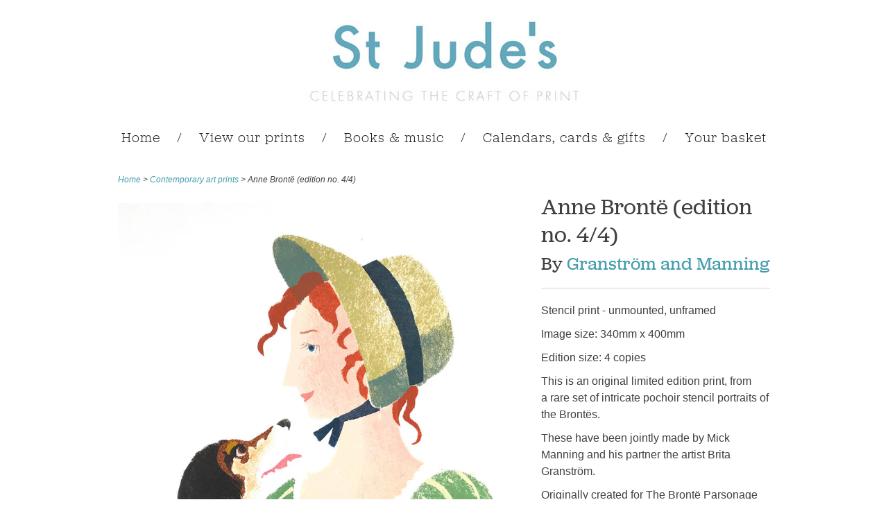

--- FILE ---
content_type: text/html; charset=utf-8
request_url: https://www.stjudesprints.co.uk/collections/contemporary-art-prints/products/anne-bronte-edition-no-4-4
body_size: 15474
content:
















<!doctype html>
<html lang="en">  
  <head>
<!-- Start of Booster Apps Seo-0.1-->
<title>Anne Brontë (edition no. 4/4) | Granström and Manning | St. Jude&#39;s Prints</title><meta name="description" content="Stencil print - unmounted, unframedImage size: 340mm x 400mmEdition size: 4 copiesThis is an original limited edition print, from a rare set of intricate pochoir stencil portraits of the Brontës.These have been jointly made by Mick Manning and..." /><script type="application/ld+json">
  {
    "@context": "https://schema.org",
    "@type": "Organization",
    "name": "St. Jude\u0026#39;s Prints",
    "url": "https://www.stjudesprints.co.uk",
    "description": "St Jude's specialise in British printmakers and printmaking with art prints for sale from Angie Lewin, Mark Hearld, Emily Sutton and many more.","image": "https://www.stjudesprints.co.uk/cdn/shop/t/1/assets/logo.png?v=100958077014353605291725627725",
      "logo": "https://www.stjudesprints.co.uk/cdn/shop/t/1/assets/logo.png?v=100958077014353605291725627725","sameAs": [""]
  }
</script>

<script type="application/ld+json">
  {
    "@context": "https://schema.org",
    "@type": "WebSite",
    "name": "St. Jude\u0026#39;s Prints",
    "url": "https://www.stjudesprints.co.uk",
    "potentialAction": {
      "@type": "SearchAction",
      "query-input": "required name=query",
      "target": "https://www.stjudesprints.co.uk/search?q={query}"
    }
  }
</script><script type="application/ld+json">
  {
    "@context": "https://schema.org",
    "@type": "Product",
    "name": "Anne Brontë (edition no. 4\/4)",
    "brand": {"@type": "Brand","name": "Granström and Manning"},
    "sku": "MANNING_GRANTROM_ANNE_BRONTE_4of4",
    "mpn": "",
    "description": "Stencil print - unmounted, unframed\nImage size: 340mm x 400mm\nEdition size: 4 copies\nThis is an original limited edition print, from a rare set of intricate pochoir stencil portraits of the Brontës.\nThese have been jointly made by Mick Manning and his partner the artist Brita Granström.\nOriginally created for The Brontë Parsonage Museum as part of the celebrations for Emily’s 200th birthday in October 2018. These are very small editions, hand-stippled in their studio. Signed by both artists.",
    "url": "https://www.stjudesprints.co.uk/products/anne-bronte-edition-no-4-4","image": "https://www.stjudesprints.co.uk/cdn/shop/products/Granstrom-and-Manning-Anne-Bronte-edition-no_-44-St-Judes-Prints_884x.jpg?v=1655202239","itemCondition": "https://schema.org/NewCondition",
    "offers": [{
          "@type": "Offer","price": "395.00","priceCurrency": "GBP",
          "itemCondition": "https://schema.org/NewCondition",
          "url": "https://www.stjudesprints.co.uk/products/anne-bronte-edition-no-4-4?variant=12101164335224",
          "sku": "MANNING_GRANTROM_ANNE_BRONTE_4of4",
          "mpn": "",
          "availability" : "https://schema.org/InStock",
          "priceValidUntil": "2026-02-25","gtin14": ""}]}
</script>
<!-- end of Booster Apps SEO -->

    <meta charset="utf-8">
    <meta http-equiv="cleartype" content="on">
    <meta name="robots" content="index,follow">
    <meta name="pinterest-rich-pin" content="false" />
    <meta name="google-site-verification" content="EUcdJQ9v7zkNhW0iokrDviPyXnJH2AatEE6fGNj23lE" />
    <meta name="google-site-verification" content="cEL5jEDvJiL_pHNKjmbsvt_lcQ-C7E2PbGtlZpCk7ks" />
    <meta name="google-site-verification" content="P1ASNC6HRg5YckgusHg51vplLEi1sKjyFoYjtSnopLA" />

    

    
      <meta property="og:url" content="https://www.stjudesprints.co.uk/products/anne-bronte-edition-no-4-4" />
      <meta property="og:title" content="Anne Brontë - a stencil print by Mick Manning and Brita Granström" />
      <meta property="og:description" content="A unique stencil print (pochoir) by Mick Manning and Brita Granström" />
      <meta property="og:image" content="//www.stjudesprints.co.uk/cdn/shop/products/Granstrom-and-Manning-Anne-Bronte-edition-no_-44-St-Judes-Prints_medium.jpg?v=1655202239" />
      <meta property="og:type" content="product" />
      <meta property="og:price:amount" content="395.00" />
      <meta property="og:price:currency" content="GBP" />
      <meta property="og:availability" content="instock" />
    
    
    <meta property="og:site_name" content="St. Jude&#39;s Prints" />
    <meta name="author" content="St. Jude&#39;s Prints">

    <!-- Mobile Specific Metas -->
    <meta name="HandheldFriendly" content="True">
    <meta name="MobileOptimized" content="320">
    <meta name="viewport" content="width=device-width, initial-scale=1, maximum-scale=1"> 

    <!-- Stylesheets -->
    <link href="//www.stjudesprints.co.uk/cdn/shop/t/1/assets/styles.css?v=145730049968765541131768298434" rel="stylesheet" type="text/css" media="all" />

    <!-- Icons -->
    <link rel="shortcut icon" type="image/x-icon" href="//www.stjudesprints.co.uk/cdn/shop/t/1/assets/favicon.png?v=1379103648">
    <link rel="canonical" href="https://www.stjudesprints.co.uk/products/anne-bronte-edition-no-4-4" />

    
    
    
        
    <!-- jQuery and jQuery fallback -->
    <script src="//ajax.googleapis.com/ajax/libs/jquery/1.8.3/jquery.min.js"></script>
    <script>window.jQuery || document.write("<script src='//www.stjudesprints.co.uk/cdn/shop/t/1/assets/jquery-1.8.3.min.js?v=1374270988'>\x3C/script>")</script>
    <script src="//www.stjudesprints.co.uk/cdn/shop/t/1/assets/app.js?v=160889467421364124911483374892" type="text/javascript"></script>
    <script src="//www.stjudesprints.co.uk/cdn/shopifycloud/storefront/assets/themes_support/option_selection-b017cd28.js" type="text/javascript"></script>
    
  <script>window.performance && window.performance.mark && window.performance.mark('shopify.content_for_header.start');</script><meta id="shopify-digital-wallet" name="shopify-digital-wallet" content="/311712/digital_wallets/dialog">
<meta name="shopify-checkout-api-token" content="6477f3261540611a60204f18fd0a90c7">
<meta id="in-context-paypal-metadata" data-shop-id="311712" data-venmo-supported="false" data-environment="production" data-locale="en_US" data-paypal-v4="true" data-currency="GBP">
<link rel="alternate" type="application/json+oembed" href="https://www.stjudesprints.co.uk/products/anne-bronte-edition-no-4-4.oembed">
<script async="async" src="/checkouts/internal/preloads.js?locale=en-GB"></script>
<script id="apple-pay-shop-capabilities" type="application/json">{"shopId":311712,"countryCode":"GB","currencyCode":"GBP","merchantCapabilities":["supports3DS"],"merchantId":"gid:\/\/shopify\/Shop\/311712","merchantName":"St. Jude's Prints","requiredBillingContactFields":["postalAddress","email","phone"],"requiredShippingContactFields":["postalAddress","email","phone"],"shippingType":"shipping","supportedNetworks":["visa","maestro","masterCard","amex","discover","elo"],"total":{"type":"pending","label":"St. Jude's Prints","amount":"1.00"},"shopifyPaymentsEnabled":true,"supportsSubscriptions":true}</script>
<script id="shopify-features" type="application/json">{"accessToken":"6477f3261540611a60204f18fd0a90c7","betas":["rich-media-storefront-analytics"],"domain":"www.stjudesprints.co.uk","predictiveSearch":true,"shopId":311712,"locale":"en"}</script>
<script>var Shopify = Shopify || {};
Shopify.shop = "stjudesprints.myshopify.com";
Shopify.locale = "en";
Shopify.currency = {"active":"GBP","rate":"1.0"};
Shopify.country = "GB";
Shopify.theme = {"name":"Responsive Initial","id":4564036,"schema_name":null,"schema_version":null,"theme_store_id":null,"role":"main"};
Shopify.theme.handle = "null";
Shopify.theme.style = {"id":null,"handle":null};
Shopify.cdnHost = "www.stjudesprints.co.uk/cdn";
Shopify.routes = Shopify.routes || {};
Shopify.routes.root = "/";</script>
<script type="module">!function(o){(o.Shopify=o.Shopify||{}).modules=!0}(window);</script>
<script>!function(o){function n(){var o=[];function n(){o.push(Array.prototype.slice.apply(arguments))}return n.q=o,n}var t=o.Shopify=o.Shopify||{};t.loadFeatures=n(),t.autoloadFeatures=n()}(window);</script>
<script id="shop-js-analytics" type="application/json">{"pageType":"product"}</script>
<script defer="defer" async type="module" src="//www.stjudesprints.co.uk/cdn/shopifycloud/shop-js/modules/v2/client.init-shop-cart-sync_BT-GjEfc.en.esm.js"></script>
<script defer="defer" async type="module" src="//www.stjudesprints.co.uk/cdn/shopifycloud/shop-js/modules/v2/chunk.common_D58fp_Oc.esm.js"></script>
<script defer="defer" async type="module" src="//www.stjudesprints.co.uk/cdn/shopifycloud/shop-js/modules/v2/chunk.modal_xMitdFEc.esm.js"></script>
<script type="module">
  await import("//www.stjudesprints.co.uk/cdn/shopifycloud/shop-js/modules/v2/client.init-shop-cart-sync_BT-GjEfc.en.esm.js");
await import("//www.stjudesprints.co.uk/cdn/shopifycloud/shop-js/modules/v2/chunk.common_D58fp_Oc.esm.js");
await import("//www.stjudesprints.co.uk/cdn/shopifycloud/shop-js/modules/v2/chunk.modal_xMitdFEc.esm.js");

  window.Shopify.SignInWithShop?.initShopCartSync?.({"fedCMEnabled":true,"windoidEnabled":true});

</script>
<script>(function() {
  var isLoaded = false;
  function asyncLoad() {
    if (isLoaded) return;
    isLoaded = true;
    var urls = ["https:\/\/popup.lifterapps.com\/js\/modal-custom-6101.js?shop=stjudesprints.myshopify.com","\/\/cdn.shopify.com\/s\/files\/1\/0875\/2064\/files\/easyslide.js?shop=stjudesprints.myshopify.com","https:\/\/api.revy.io\/bundle.js?shop=stjudesprints.myshopify.com","https:\/\/chimpstatic.com\/mcjs-connected\/js\/users\/3696e034d0162e678ea15f98b\/246d80a10b1f8cf3548b99070.js?shop=stjudesprints.myshopify.com","https:\/\/na.shgcdn3.com\/pixel-collector.js?shop=stjudesprints.myshopify.com"];
    for (var i = 0; i < urls.length; i++) {
      var s = document.createElement('script');
      s.type = 'text/javascript';
      s.async = true;
      s.src = urls[i];
      var x = document.getElementsByTagName('script')[0];
      x.parentNode.insertBefore(s, x);
    }
  };
  if(window.attachEvent) {
    window.attachEvent('onload', asyncLoad);
  } else {
    window.addEventListener('load', asyncLoad, false);
  }
})();</script>
<script id="__st">var __st={"a":311712,"offset":0,"reqid":"7a2ca0ee-55c9-4821-95d6-2333e33a74e0-1769432461","pageurl":"www.stjudesprints.co.uk\/collections\/contemporary-art-prints\/products\/anne-bronte-edition-no-4-4","u":"00552060dd84","p":"product","rtyp":"product","rid":1296584573048};</script>
<script>window.ShopifyPaypalV4VisibilityTracking = true;</script>
<script id="captcha-bootstrap">!function(){'use strict';const t='contact',e='account',n='new_comment',o=[[t,t],['blogs',n],['comments',n],[t,'customer']],c=[[e,'customer_login'],[e,'guest_login'],[e,'recover_customer_password'],[e,'create_customer']],r=t=>t.map((([t,e])=>`form[action*='/${t}']:not([data-nocaptcha='true']) input[name='form_type'][value='${e}']`)).join(','),a=t=>()=>t?[...document.querySelectorAll(t)].map((t=>t.form)):[];function s(){const t=[...o],e=r(t);return a(e)}const i='password',u='form_key',d=['recaptcha-v3-token','g-recaptcha-response','h-captcha-response',i],f=()=>{try{return window.sessionStorage}catch{return}},m='__shopify_v',_=t=>t.elements[u];function p(t,e,n=!1){try{const o=window.sessionStorage,c=JSON.parse(o.getItem(e)),{data:r}=function(t){const{data:e,action:n}=t;return t[m]||n?{data:e,action:n}:{data:t,action:n}}(c);for(const[e,n]of Object.entries(r))t.elements[e]&&(t.elements[e].value=n);n&&o.removeItem(e)}catch(o){console.error('form repopulation failed',{error:o})}}const l='form_type',E='cptcha';function T(t){t.dataset[E]=!0}const w=window,h=w.document,L='Shopify',v='ce_forms',y='captcha';let A=!1;((t,e)=>{const n=(g='f06e6c50-85a8-45c8-87d0-21a2b65856fe',I='https://cdn.shopify.com/shopifycloud/storefront-forms-hcaptcha/ce_storefront_forms_captcha_hcaptcha.v1.5.2.iife.js',D={infoText:'Protected by hCaptcha',privacyText:'Privacy',termsText:'Terms'},(t,e,n)=>{const o=w[L][v],c=o.bindForm;if(c)return c(t,g,e,D).then(n);var r;o.q.push([[t,g,e,D],n]),r=I,A||(h.body.append(Object.assign(h.createElement('script'),{id:'captcha-provider',async:!0,src:r})),A=!0)});var g,I,D;w[L]=w[L]||{},w[L][v]=w[L][v]||{},w[L][v].q=[],w[L][y]=w[L][y]||{},w[L][y].protect=function(t,e){n(t,void 0,e),T(t)},Object.freeze(w[L][y]),function(t,e,n,w,h,L){const[v,y,A,g]=function(t,e,n){const i=e?o:[],u=t?c:[],d=[...i,...u],f=r(d),m=r(i),_=r(d.filter((([t,e])=>n.includes(e))));return[a(f),a(m),a(_),s()]}(w,h,L),I=t=>{const e=t.target;return e instanceof HTMLFormElement?e:e&&e.form},D=t=>v().includes(t);t.addEventListener('submit',(t=>{const e=I(t);if(!e)return;const n=D(e)&&!e.dataset.hcaptchaBound&&!e.dataset.recaptchaBound,o=_(e),c=g().includes(e)&&(!o||!o.value);(n||c)&&t.preventDefault(),c&&!n&&(function(t){try{if(!f())return;!function(t){const e=f();if(!e)return;const n=_(t);if(!n)return;const o=n.value;o&&e.removeItem(o)}(t);const e=Array.from(Array(32),(()=>Math.random().toString(36)[2])).join('');!function(t,e){_(t)||t.append(Object.assign(document.createElement('input'),{type:'hidden',name:u})),t.elements[u].value=e}(t,e),function(t,e){const n=f();if(!n)return;const o=[...t.querySelectorAll(`input[type='${i}']`)].map((({name:t})=>t)),c=[...d,...o],r={};for(const[a,s]of new FormData(t).entries())c.includes(a)||(r[a]=s);n.setItem(e,JSON.stringify({[m]:1,action:t.action,data:r}))}(t,e)}catch(e){console.error('failed to persist form',e)}}(e),e.submit())}));const S=(t,e)=>{t&&!t.dataset[E]&&(n(t,e.some((e=>e===t))),T(t))};for(const o of['focusin','change'])t.addEventListener(o,(t=>{const e=I(t);D(e)&&S(e,y())}));const B=e.get('form_key'),M=e.get(l),P=B&&M;t.addEventListener('DOMContentLoaded',(()=>{const t=y();if(P)for(const e of t)e.elements[l].value===M&&p(e,B);[...new Set([...A(),...v().filter((t=>'true'===t.dataset.shopifyCaptcha))])].forEach((e=>S(e,t)))}))}(h,new URLSearchParams(w.location.search),n,t,e,['guest_login'])})(!0,!0)}();</script>
<script integrity="sha256-4kQ18oKyAcykRKYeNunJcIwy7WH5gtpwJnB7kiuLZ1E=" data-source-attribution="shopify.loadfeatures" defer="defer" src="//www.stjudesprints.co.uk/cdn/shopifycloud/storefront/assets/storefront/load_feature-a0a9edcb.js" crossorigin="anonymous"></script>
<script data-source-attribution="shopify.dynamic_checkout.dynamic.init">var Shopify=Shopify||{};Shopify.PaymentButton=Shopify.PaymentButton||{isStorefrontPortableWallets:!0,init:function(){window.Shopify.PaymentButton.init=function(){};var t=document.createElement("script");t.src="https://www.stjudesprints.co.uk/cdn/shopifycloud/portable-wallets/latest/portable-wallets.en.js",t.type="module",document.head.appendChild(t)}};
</script>
<script data-source-attribution="shopify.dynamic_checkout.buyer_consent">
  function portableWalletsHideBuyerConsent(e){var t=document.getElementById("shopify-buyer-consent"),n=document.getElementById("shopify-subscription-policy-button");t&&n&&(t.classList.add("hidden"),t.setAttribute("aria-hidden","true"),n.removeEventListener("click",e))}function portableWalletsShowBuyerConsent(e){var t=document.getElementById("shopify-buyer-consent"),n=document.getElementById("shopify-subscription-policy-button");t&&n&&(t.classList.remove("hidden"),t.removeAttribute("aria-hidden"),n.addEventListener("click",e))}window.Shopify?.PaymentButton&&(window.Shopify.PaymentButton.hideBuyerConsent=portableWalletsHideBuyerConsent,window.Shopify.PaymentButton.showBuyerConsent=portableWalletsShowBuyerConsent);
</script>
<script data-source-attribution="shopify.dynamic_checkout.cart.bootstrap">document.addEventListener("DOMContentLoaded",(function(){function t(){return document.querySelector("shopify-accelerated-checkout-cart, shopify-accelerated-checkout")}if(t())Shopify.PaymentButton.init();else{new MutationObserver((function(e,n){t()&&(Shopify.PaymentButton.init(),n.disconnect())})).observe(document.body,{childList:!0,subtree:!0})}}));
</script>
<link id="shopify-accelerated-checkout-styles" rel="stylesheet" media="screen" href="https://www.stjudesprints.co.uk/cdn/shopifycloud/portable-wallets/latest/accelerated-checkout-backwards-compat.css" crossorigin="anonymous">
<style id="shopify-accelerated-checkout-cart">
        #shopify-buyer-consent {
  margin-top: 1em;
  display: inline-block;
  width: 100%;
}

#shopify-buyer-consent.hidden {
  display: none;
}

#shopify-subscription-policy-button {
  background: none;
  border: none;
  padding: 0;
  text-decoration: underline;
  font-size: inherit;
  cursor: pointer;
}

#shopify-subscription-policy-button::before {
  box-shadow: none;
}

      </style>

<script>window.performance && window.performance.mark && window.performance.mark('shopify.content_for_header.end');</script>
  





  <script type="text/javascript">
    
      window.__shgMoneyFormat = window.__shgMoneyFormat || {"ALL":{"currency":"ALL","currency_symbol":"L","currency_symbol_location":"left","decimal_places":2,"decimal_separator":".","thousands_separator":","},"AMD":{"currency":"AMD","currency_symbol":"դր.","currency_symbol_location":"left","decimal_places":2,"decimal_separator":".","thousands_separator":","},"AUD":{"currency":"AUD","currency_symbol":"$","currency_symbol_location":"left","decimal_places":2,"decimal_separator":".","thousands_separator":","},"BAM":{"currency":"BAM","currency_symbol":"КМ","currency_symbol_location":"left","decimal_places":2,"decimal_separator":".","thousands_separator":","},"CAD":{"currency":"CAD","currency_symbol":"$","currency_symbol_location":"left","decimal_places":2,"decimal_separator":".","thousands_separator":","},"CHF":{"currency":"CHF","currency_symbol":"CHF","currency_symbol_location":"left","decimal_places":2,"decimal_separator":".","thousands_separator":","},"CZK":{"currency":"CZK","currency_symbol":"Kč","currency_symbol_location":"left","decimal_places":2,"decimal_separator":".","thousands_separator":","},"DKK":{"currency":"DKK","currency_symbol":"kr.","currency_symbol_location":"left","decimal_places":2,"decimal_separator":".","thousands_separator":","},"EUR":{"currency":"EUR","currency_symbol":"€","currency_symbol_location":"left","decimal_places":2,"decimal_separator":".","thousands_separator":","},"FJD":{"currency":"FJD","currency_symbol":"$","currency_symbol_location":"left","decimal_places":2,"decimal_separator":".","thousands_separator":","},"GBP":{"currency":"GBP","currency_symbol":"\u0026pound;","currency_symbol_location":"left","decimal_places":2,"decimal_separator":".","thousands_separator":","},"HKD":{"currency":"HKD","currency_symbol":"$","currency_symbol_location":"left","decimal_places":2,"decimal_separator":".","thousands_separator":","},"HUF":{"currency":"HUF","currency_symbol":"Ft","currency_symbol_location":"left","decimal_places":2,"decimal_separator":".","thousands_separator":","},"ISK":{"currency":"ISK","currency_symbol":"kr.","currency_symbol_location":"left","decimal_places":2,"decimal_separator":".","thousands_separator":","},"JPY":{"currency":"JPY","currency_symbol":"¥","currency_symbol_location":"left","decimal_places":2,"decimal_separator":".","thousands_separator":","},"MDL":{"currency":"MDL","currency_symbol":"L","currency_symbol_location":"left","decimal_places":2,"decimal_separator":".","thousands_separator":","},"MKD":{"currency":"MKD","currency_symbol":"ден","currency_symbol_location":"left","decimal_places":2,"decimal_separator":".","thousands_separator":","},"NZD":{"currency":"NZD","currency_symbol":"$","currency_symbol_location":"left","decimal_places":2,"decimal_separator":".","thousands_separator":","},"PGK":{"currency":"PGK","currency_symbol":"K","currency_symbol_location":"left","decimal_places":2,"decimal_separator":".","thousands_separator":","},"PLN":{"currency":"PLN","currency_symbol":"zł","currency_symbol_location":"left","decimal_places":2,"decimal_separator":".","thousands_separator":","},"RON":{"currency":"RON","currency_symbol":"Lei","currency_symbol_location":"left","decimal_places":2,"decimal_separator":".","thousands_separator":","},"RSD":{"currency":"RSD","currency_symbol":"РСД","currency_symbol_location":"left","decimal_places":2,"decimal_separator":".","thousands_separator":","},"SBD":{"currency":"SBD","currency_symbol":"$","currency_symbol_location":"left","decimal_places":2,"decimal_separator":".","thousands_separator":","},"SEK":{"currency":"SEK","currency_symbol":"kr","currency_symbol_location":"left","decimal_places":2,"decimal_separator":".","thousands_separator":","},"SGD":{"currency":"SGD","currency_symbol":"$","currency_symbol_location":"left","decimal_places":2,"decimal_separator":".","thousands_separator":","},"TOP":{"currency":"TOP","currency_symbol":"T$","currency_symbol_location":"left","decimal_places":2,"decimal_separator":".","thousands_separator":","},"UAH":{"currency":"UAH","currency_symbol":"₴","currency_symbol_location":"left","decimal_places":2,"decimal_separator":".","thousands_separator":","},"USD":{"currency":"USD","currency_symbol":"$","currency_symbol_location":"left","decimal_places":2,"decimal_separator":".","thousands_separator":","},"VUV":{"currency":"VUV","currency_symbol":"Vt","currency_symbol_location":"left","decimal_places":2,"decimal_separator":".","thousands_separator":","},"WST":{"currency":"WST","currency_symbol":"T","currency_symbol_location":"left","decimal_places":2,"decimal_separator":".","thousands_separator":","},"XPF":{"currency":"XPF","currency_symbol":"Fr","currency_symbol_location":"left","decimal_places":2,"decimal_separator":".","thousands_separator":","}};
    
    window.__shgCurrentCurrencyCode = window.__shgCurrentCurrencyCode || {
      currency: "GBP",
      currency_symbol: "£",
      decimal_separator: ".",
      thousands_separator: ",",
      decimal_places: 2,
      currency_symbol_location: "left"
    };
  </script>



  
    <script type="text/javascript" src="//use.typekit.net/esy4dzn.js"></script>
    <script type="text/javascript">try{Typekit.load();}catch(e){}</script>

    
    
    
  <!--Gem_Page_Header_Script-->
    


<!--End_Gem_Page_Header_Script-->

  

<script type="text/javascript">
  
    window.SHG_CUSTOMER = null;
  
</script>







  

<!-- BEGIN app block: shopify://apps/minmaxify-order-limits/blocks/app-embed-block/3acfba32-89f3-4377-ae20-cbb9abc48475 --><script type="text/javascript" src="https://limits.minmaxify.com/stjudesprints.myshopify.com?v=100e&r=20230513055227"></script>

<!-- END app block --><link href="https://monorail-edge.shopifysvc.com" rel="dns-prefetch">
<script>(function(){if ("sendBeacon" in navigator && "performance" in window) {try {var session_token_from_headers = performance.getEntriesByType('navigation')[0].serverTiming.find(x => x.name == '_s').description;} catch {var session_token_from_headers = undefined;}var session_cookie_matches = document.cookie.match(/_shopify_s=([^;]*)/);var session_token_from_cookie = session_cookie_matches && session_cookie_matches.length === 2 ? session_cookie_matches[1] : "";var session_token = session_token_from_headers || session_token_from_cookie || "";function handle_abandonment_event(e) {var entries = performance.getEntries().filter(function(entry) {return /monorail-edge.shopifysvc.com/.test(entry.name);});if (!window.abandonment_tracked && entries.length === 0) {window.abandonment_tracked = true;var currentMs = Date.now();var navigation_start = performance.timing.navigationStart;var payload = {shop_id: 311712,url: window.location.href,navigation_start,duration: currentMs - navigation_start,session_token,page_type: "product"};window.navigator.sendBeacon("https://monorail-edge.shopifysvc.com/v1/produce", JSON.stringify({schema_id: "online_store_buyer_site_abandonment/1.1",payload: payload,metadata: {event_created_at_ms: currentMs,event_sent_at_ms: currentMs}}));}}window.addEventListener('pagehide', handle_abandonment_event);}}());</script>
<script id="web-pixels-manager-setup">(function e(e,d,r,n,o){if(void 0===o&&(o={}),!Boolean(null===(a=null===(i=window.Shopify)||void 0===i?void 0:i.analytics)||void 0===a?void 0:a.replayQueue)){var i,a;window.Shopify=window.Shopify||{};var t=window.Shopify;t.analytics=t.analytics||{};var s=t.analytics;s.replayQueue=[],s.publish=function(e,d,r){return s.replayQueue.push([e,d,r]),!0};try{self.performance.mark("wpm:start")}catch(e){}var l=function(){var e={modern:/Edge?\/(1{2}[4-9]|1[2-9]\d|[2-9]\d{2}|\d{4,})\.\d+(\.\d+|)|Firefox\/(1{2}[4-9]|1[2-9]\d|[2-9]\d{2}|\d{4,})\.\d+(\.\d+|)|Chrom(ium|e)\/(9{2}|\d{3,})\.\d+(\.\d+|)|(Maci|X1{2}).+ Version\/(15\.\d+|(1[6-9]|[2-9]\d|\d{3,})\.\d+)([,.]\d+|)( \(\w+\)|)( Mobile\/\w+|) Safari\/|Chrome.+OPR\/(9{2}|\d{3,})\.\d+\.\d+|(CPU[ +]OS|iPhone[ +]OS|CPU[ +]iPhone|CPU IPhone OS|CPU iPad OS)[ +]+(15[._]\d+|(1[6-9]|[2-9]\d|\d{3,})[._]\d+)([._]\d+|)|Android:?[ /-](13[3-9]|1[4-9]\d|[2-9]\d{2}|\d{4,})(\.\d+|)(\.\d+|)|Android.+Firefox\/(13[5-9]|1[4-9]\d|[2-9]\d{2}|\d{4,})\.\d+(\.\d+|)|Android.+Chrom(ium|e)\/(13[3-9]|1[4-9]\d|[2-9]\d{2}|\d{4,})\.\d+(\.\d+|)|SamsungBrowser\/([2-9]\d|\d{3,})\.\d+/,legacy:/Edge?\/(1[6-9]|[2-9]\d|\d{3,})\.\d+(\.\d+|)|Firefox\/(5[4-9]|[6-9]\d|\d{3,})\.\d+(\.\d+|)|Chrom(ium|e)\/(5[1-9]|[6-9]\d|\d{3,})\.\d+(\.\d+|)([\d.]+$|.*Safari\/(?![\d.]+ Edge\/[\d.]+$))|(Maci|X1{2}).+ Version\/(10\.\d+|(1[1-9]|[2-9]\d|\d{3,})\.\d+)([,.]\d+|)( \(\w+\)|)( Mobile\/\w+|) Safari\/|Chrome.+OPR\/(3[89]|[4-9]\d|\d{3,})\.\d+\.\d+|(CPU[ +]OS|iPhone[ +]OS|CPU[ +]iPhone|CPU IPhone OS|CPU iPad OS)[ +]+(10[._]\d+|(1[1-9]|[2-9]\d|\d{3,})[._]\d+)([._]\d+|)|Android:?[ /-](13[3-9]|1[4-9]\d|[2-9]\d{2}|\d{4,})(\.\d+|)(\.\d+|)|Mobile Safari.+OPR\/([89]\d|\d{3,})\.\d+\.\d+|Android.+Firefox\/(13[5-9]|1[4-9]\d|[2-9]\d{2}|\d{4,})\.\d+(\.\d+|)|Android.+Chrom(ium|e)\/(13[3-9]|1[4-9]\d|[2-9]\d{2}|\d{4,})\.\d+(\.\d+|)|Android.+(UC? ?Browser|UCWEB|U3)[ /]?(15\.([5-9]|\d{2,})|(1[6-9]|[2-9]\d|\d{3,})\.\d+)\.\d+|SamsungBrowser\/(5\.\d+|([6-9]|\d{2,})\.\d+)|Android.+MQ{2}Browser\/(14(\.(9|\d{2,})|)|(1[5-9]|[2-9]\d|\d{3,})(\.\d+|))(\.\d+|)|K[Aa][Ii]OS\/(3\.\d+|([4-9]|\d{2,})\.\d+)(\.\d+|)/},d=e.modern,r=e.legacy,n=navigator.userAgent;return n.match(d)?"modern":n.match(r)?"legacy":"unknown"}(),u="modern"===l?"modern":"legacy",c=(null!=n?n:{modern:"",legacy:""})[u],f=function(e){return[e.baseUrl,"/wpm","/b",e.hashVersion,"modern"===e.buildTarget?"m":"l",".js"].join("")}({baseUrl:d,hashVersion:r,buildTarget:u}),m=function(e){var d=e.version,r=e.bundleTarget,n=e.surface,o=e.pageUrl,i=e.monorailEndpoint;return{emit:function(e){var a=e.status,t=e.errorMsg,s=(new Date).getTime(),l=JSON.stringify({metadata:{event_sent_at_ms:s},events:[{schema_id:"web_pixels_manager_load/3.1",payload:{version:d,bundle_target:r,page_url:o,status:a,surface:n,error_msg:t},metadata:{event_created_at_ms:s}}]});if(!i)return console&&console.warn&&console.warn("[Web Pixels Manager] No Monorail endpoint provided, skipping logging."),!1;try{return self.navigator.sendBeacon.bind(self.navigator)(i,l)}catch(e){}var u=new XMLHttpRequest;try{return u.open("POST",i,!0),u.setRequestHeader("Content-Type","text/plain"),u.send(l),!0}catch(e){return console&&console.warn&&console.warn("[Web Pixels Manager] Got an unhandled error while logging to Monorail."),!1}}}}({version:r,bundleTarget:l,surface:e.surface,pageUrl:self.location.href,monorailEndpoint:e.monorailEndpoint});try{o.browserTarget=l,function(e){var d=e.src,r=e.async,n=void 0===r||r,o=e.onload,i=e.onerror,a=e.sri,t=e.scriptDataAttributes,s=void 0===t?{}:t,l=document.createElement("script"),u=document.querySelector("head"),c=document.querySelector("body");if(l.async=n,l.src=d,a&&(l.integrity=a,l.crossOrigin="anonymous"),s)for(var f in s)if(Object.prototype.hasOwnProperty.call(s,f))try{l.dataset[f]=s[f]}catch(e){}if(o&&l.addEventListener("load",o),i&&l.addEventListener("error",i),u)u.appendChild(l);else{if(!c)throw new Error("Did not find a head or body element to append the script");c.appendChild(l)}}({src:f,async:!0,onload:function(){if(!function(){var e,d;return Boolean(null===(d=null===(e=window.Shopify)||void 0===e?void 0:e.analytics)||void 0===d?void 0:d.initialized)}()){var d=window.webPixelsManager.init(e)||void 0;if(d){var r=window.Shopify.analytics;r.replayQueue.forEach((function(e){var r=e[0],n=e[1],o=e[2];d.publishCustomEvent(r,n,o)})),r.replayQueue=[],r.publish=d.publishCustomEvent,r.visitor=d.visitor,r.initialized=!0}}},onerror:function(){return m.emit({status:"failed",errorMsg:"".concat(f," has failed to load")})},sri:function(e){var d=/^sha384-[A-Za-z0-9+/=]+$/;return"string"==typeof e&&d.test(e)}(c)?c:"",scriptDataAttributes:o}),m.emit({status:"loading"})}catch(e){m.emit({status:"failed",errorMsg:(null==e?void 0:e.message)||"Unknown error"})}}})({shopId: 311712,storefrontBaseUrl: "https://www.stjudesprints.co.uk",extensionsBaseUrl: "https://extensions.shopifycdn.com/cdn/shopifycloud/web-pixels-manager",monorailEndpoint: "https://monorail-edge.shopifysvc.com/unstable/produce_batch",surface: "storefront-renderer",enabledBetaFlags: ["2dca8a86"],webPixelsConfigList: [{"id":"2126283132","configuration":"{\"pixel_id\":\"1526736521829592\",\"pixel_type\":\"facebook_pixel\"}","eventPayloadVersion":"v1","runtimeContext":"OPEN","scriptVersion":"ca16bc87fe92b6042fbaa3acc2fbdaa6","type":"APP","apiClientId":2329312,"privacyPurposes":["ANALYTICS","MARKETING","SALE_OF_DATA"],"dataSharingAdjustments":{"protectedCustomerApprovalScopes":["read_customer_address","read_customer_email","read_customer_name","read_customer_personal_data","read_customer_phone"]}},{"id":"1776058748","configuration":"{\"site_id\":\"979124a2-84ac-478f-9e05-f5f050e0742c\",\"analytics_endpoint\":\"https:\\\/\\\/na.shgcdn3.com\"}","eventPayloadVersion":"v1","runtimeContext":"STRICT","scriptVersion":"695709fc3f146fa50a25299517a954f2","type":"APP","apiClientId":1158168,"privacyPurposes":["ANALYTICS","MARKETING","SALE_OF_DATA"],"dataSharingAdjustments":{"protectedCustomerApprovalScopes":["read_customer_personal_data"]}},{"id":"shopify-app-pixel","configuration":"{}","eventPayloadVersion":"v1","runtimeContext":"STRICT","scriptVersion":"0450","apiClientId":"shopify-pixel","type":"APP","privacyPurposes":["ANALYTICS","MARKETING"]},{"id":"shopify-custom-pixel","eventPayloadVersion":"v1","runtimeContext":"LAX","scriptVersion":"0450","apiClientId":"shopify-pixel","type":"CUSTOM","privacyPurposes":["ANALYTICS","MARKETING"]}],isMerchantRequest: false,initData: {"shop":{"name":"St. Jude's Prints","paymentSettings":{"currencyCode":"GBP"},"myshopifyDomain":"stjudesprints.myshopify.com","countryCode":"GB","storefrontUrl":"https:\/\/www.stjudesprints.co.uk"},"customer":null,"cart":null,"checkout":null,"productVariants":[{"price":{"amount":395.0,"currencyCode":"GBP"},"product":{"title":"Anne Brontë (edition no. 4\/4)","vendor":"Granström and Manning","id":"1296584573048","untranslatedTitle":"Anne Brontë (edition no. 4\/4)","url":"\/products\/anne-bronte-edition-no-4-4","type":"Original artist prints"},"id":"12101164335224","image":{"src":"\/\/www.stjudesprints.co.uk\/cdn\/shop\/products\/Granstrom-and-Manning-Anne-Bronte-edition-no_-44-St-Judes-Prints.jpg?v=1655202239"},"sku":"MANNING_GRANTROM_ANNE_BRONTE_4of4","title":"Default","untranslatedTitle":"Default"}],"purchasingCompany":null},},"https://www.stjudesprints.co.uk/cdn","fcfee988w5aeb613cpc8e4bc33m6693e112",{"modern":"","legacy":""},{"shopId":"311712","storefrontBaseUrl":"https:\/\/www.stjudesprints.co.uk","extensionBaseUrl":"https:\/\/extensions.shopifycdn.com\/cdn\/shopifycloud\/web-pixels-manager","surface":"storefront-renderer","enabledBetaFlags":"[\"2dca8a86\"]","isMerchantRequest":"false","hashVersion":"fcfee988w5aeb613cpc8e4bc33m6693e112","publish":"custom","events":"[[\"page_viewed\",{}],[\"product_viewed\",{\"productVariant\":{\"price\":{\"amount\":395.0,\"currencyCode\":\"GBP\"},\"product\":{\"title\":\"Anne Brontë (edition no. 4\/4)\",\"vendor\":\"Granström and Manning\",\"id\":\"1296584573048\",\"untranslatedTitle\":\"Anne Brontë (edition no. 4\/4)\",\"url\":\"\/products\/anne-bronte-edition-no-4-4\",\"type\":\"Original artist prints\"},\"id\":\"12101164335224\",\"image\":{\"src\":\"\/\/www.stjudesprints.co.uk\/cdn\/shop\/products\/Granstrom-and-Manning-Anne-Bronte-edition-no_-44-St-Judes-Prints.jpg?v=1655202239\"},\"sku\":\"MANNING_GRANTROM_ANNE_BRONTE_4of4\",\"title\":\"Default\",\"untranslatedTitle\":\"Default\"}}]]"});</script><script>
  window.ShopifyAnalytics = window.ShopifyAnalytics || {};
  window.ShopifyAnalytics.meta = window.ShopifyAnalytics.meta || {};
  window.ShopifyAnalytics.meta.currency = 'GBP';
  var meta = {"product":{"id":1296584573048,"gid":"gid:\/\/shopify\/Product\/1296584573048","vendor":"Granström and Manning","type":"Original artist prints","handle":"anne-bronte-edition-no-4-4","variants":[{"id":12101164335224,"price":39500,"name":"Anne Brontë (edition no. 4\/4)","public_title":null,"sku":"MANNING_GRANTROM_ANNE_BRONTE_4of4"}],"remote":false},"page":{"pageType":"product","resourceType":"product","resourceId":1296584573048,"requestId":"7a2ca0ee-55c9-4821-95d6-2333e33a74e0-1769432461"}};
  for (var attr in meta) {
    window.ShopifyAnalytics.meta[attr] = meta[attr];
  }
</script>
<script class="analytics">
  (function () {
    var customDocumentWrite = function(content) {
      var jquery = null;

      if (window.jQuery) {
        jquery = window.jQuery;
      } else if (window.Checkout && window.Checkout.$) {
        jquery = window.Checkout.$;
      }

      if (jquery) {
        jquery('body').append(content);
      }
    };

    var hasLoggedConversion = function(token) {
      if (token) {
        return document.cookie.indexOf('loggedConversion=' + token) !== -1;
      }
      return false;
    }

    var setCookieIfConversion = function(token) {
      if (token) {
        var twoMonthsFromNow = new Date(Date.now());
        twoMonthsFromNow.setMonth(twoMonthsFromNow.getMonth() + 2);

        document.cookie = 'loggedConversion=' + token + '; expires=' + twoMonthsFromNow;
      }
    }

    var trekkie = window.ShopifyAnalytics.lib = window.trekkie = window.trekkie || [];
    if (trekkie.integrations) {
      return;
    }
    trekkie.methods = [
      'identify',
      'page',
      'ready',
      'track',
      'trackForm',
      'trackLink'
    ];
    trekkie.factory = function(method) {
      return function() {
        var args = Array.prototype.slice.call(arguments);
        args.unshift(method);
        trekkie.push(args);
        return trekkie;
      };
    };
    for (var i = 0; i < trekkie.methods.length; i++) {
      var key = trekkie.methods[i];
      trekkie[key] = trekkie.factory(key);
    }
    trekkie.load = function(config) {
      trekkie.config = config || {};
      trekkie.config.initialDocumentCookie = document.cookie;
      var first = document.getElementsByTagName('script')[0];
      var script = document.createElement('script');
      script.type = 'text/javascript';
      script.onerror = function(e) {
        var scriptFallback = document.createElement('script');
        scriptFallback.type = 'text/javascript';
        scriptFallback.onerror = function(error) {
                var Monorail = {
      produce: function produce(monorailDomain, schemaId, payload) {
        var currentMs = new Date().getTime();
        var event = {
          schema_id: schemaId,
          payload: payload,
          metadata: {
            event_created_at_ms: currentMs,
            event_sent_at_ms: currentMs
          }
        };
        return Monorail.sendRequest("https://" + monorailDomain + "/v1/produce", JSON.stringify(event));
      },
      sendRequest: function sendRequest(endpointUrl, payload) {
        // Try the sendBeacon API
        if (window && window.navigator && typeof window.navigator.sendBeacon === 'function' && typeof window.Blob === 'function' && !Monorail.isIos12()) {
          var blobData = new window.Blob([payload], {
            type: 'text/plain'
          });

          if (window.navigator.sendBeacon(endpointUrl, blobData)) {
            return true;
          } // sendBeacon was not successful

        } // XHR beacon

        var xhr = new XMLHttpRequest();

        try {
          xhr.open('POST', endpointUrl);
          xhr.setRequestHeader('Content-Type', 'text/plain');
          xhr.send(payload);
        } catch (e) {
          console.log(e);
        }

        return false;
      },
      isIos12: function isIos12() {
        return window.navigator.userAgent.lastIndexOf('iPhone; CPU iPhone OS 12_') !== -1 || window.navigator.userAgent.lastIndexOf('iPad; CPU OS 12_') !== -1;
      }
    };
    Monorail.produce('monorail-edge.shopifysvc.com',
      'trekkie_storefront_load_errors/1.1',
      {shop_id: 311712,
      theme_id: 4564036,
      app_name: "storefront",
      context_url: window.location.href,
      source_url: "//www.stjudesprints.co.uk/cdn/s/trekkie.storefront.8d95595f799fbf7e1d32231b9a28fd43b70c67d3.min.js"});

        };
        scriptFallback.async = true;
        scriptFallback.src = '//www.stjudesprints.co.uk/cdn/s/trekkie.storefront.8d95595f799fbf7e1d32231b9a28fd43b70c67d3.min.js';
        first.parentNode.insertBefore(scriptFallback, first);
      };
      script.async = true;
      script.src = '//www.stjudesprints.co.uk/cdn/s/trekkie.storefront.8d95595f799fbf7e1d32231b9a28fd43b70c67d3.min.js';
      first.parentNode.insertBefore(script, first);
    };
    trekkie.load(
      {"Trekkie":{"appName":"storefront","development":false,"defaultAttributes":{"shopId":311712,"isMerchantRequest":null,"themeId":4564036,"themeCityHash":"17759107229289814089","contentLanguage":"en","currency":"GBP","eventMetadataId":"c27026d7-c4c1-4301-b7ac-8a92ea3216b2"},"isServerSideCookieWritingEnabled":true,"monorailRegion":"shop_domain","enabledBetaFlags":["65f19447"]},"Session Attribution":{},"S2S":{"facebookCapiEnabled":true,"source":"trekkie-storefront-renderer","apiClientId":580111}}
    );

    var loaded = false;
    trekkie.ready(function() {
      if (loaded) return;
      loaded = true;

      window.ShopifyAnalytics.lib = window.trekkie;

      var originalDocumentWrite = document.write;
      document.write = customDocumentWrite;
      try { window.ShopifyAnalytics.merchantGoogleAnalytics.call(this); } catch(error) {};
      document.write = originalDocumentWrite;

      window.ShopifyAnalytics.lib.page(null,{"pageType":"product","resourceType":"product","resourceId":1296584573048,"requestId":"7a2ca0ee-55c9-4821-95d6-2333e33a74e0-1769432461","shopifyEmitted":true});

      var match = window.location.pathname.match(/checkouts\/(.+)\/(thank_you|post_purchase)/)
      var token = match? match[1]: undefined;
      if (!hasLoggedConversion(token)) {
        setCookieIfConversion(token);
        window.ShopifyAnalytics.lib.track("Viewed Product",{"currency":"GBP","variantId":12101164335224,"productId":1296584573048,"productGid":"gid:\/\/shopify\/Product\/1296584573048","name":"Anne Brontë (edition no. 4\/4)","price":"395.00","sku":"MANNING_GRANTROM_ANNE_BRONTE_4of4","brand":"Granström and Manning","variant":null,"category":"Original artist prints","nonInteraction":true,"remote":false},undefined,undefined,{"shopifyEmitted":true});
      window.ShopifyAnalytics.lib.track("monorail:\/\/trekkie_storefront_viewed_product\/1.1",{"currency":"GBP","variantId":12101164335224,"productId":1296584573048,"productGid":"gid:\/\/shopify\/Product\/1296584573048","name":"Anne Brontë (edition no. 4\/4)","price":"395.00","sku":"MANNING_GRANTROM_ANNE_BRONTE_4of4","brand":"Granström and Manning","variant":null,"category":"Original artist prints","nonInteraction":true,"remote":false,"referer":"https:\/\/www.stjudesprints.co.uk\/collections\/contemporary-art-prints\/products\/anne-bronte-edition-no-4-4"});
      }
    });


        var eventsListenerScript = document.createElement('script');
        eventsListenerScript.async = true;
        eventsListenerScript.src = "//www.stjudesprints.co.uk/cdn/shopifycloud/storefront/assets/shop_events_listener-3da45d37.js";
        document.getElementsByTagName('head')[0].appendChild(eventsListenerScript);

})();</script>
  <script>
  if (!window.ga || (window.ga && typeof window.ga !== 'function')) {
    window.ga = function ga() {
      (window.ga.q = window.ga.q || []).push(arguments);
      if (window.Shopify && window.Shopify.analytics && typeof window.Shopify.analytics.publish === 'function') {
        window.Shopify.analytics.publish("ga_stub_called", {}, {sendTo: "google_osp_migration"});
      }
      console.error("Shopify's Google Analytics stub called with:", Array.from(arguments), "\nSee https://help.shopify.com/manual/promoting-marketing/pixels/pixel-migration#google for more information.");
    };
    if (window.Shopify && window.Shopify.analytics && typeof window.Shopify.analytics.publish === 'function') {
      window.Shopify.analytics.publish("ga_stub_initialized", {}, {sendTo: "google_osp_migration"});
    }
  }
</script>
<script
  defer
  src="https://www.stjudesprints.co.uk/cdn/shopifycloud/perf-kit/shopify-perf-kit-3.0.4.min.js"
  data-application="storefront-renderer"
  data-shop-id="311712"
  data-render-region="gcp-us-east1"
  data-page-type="product"
  data-theme-instance-id="4564036"
  data-theme-name=""
  data-theme-version=""
  data-monorail-region="shop_domain"
  data-resource-timing-sampling-rate="10"
  data-shs="true"
  data-shs-beacon="true"
  data-shs-export-with-fetch="true"
  data-shs-logs-sample-rate="1"
  data-shs-beacon-endpoint="https://www.stjudesprints.co.uk/api/collect"
></script>
</head>
<body>
    
    
 
    <div id="fb-root"></div>
    <script>(function(d, s, id) {
      var js, fjs = d.getElementsByTagName(s)[0];
      if (d.getElementById(id)) return;
      js = d.createElement(s); js.id = id; js.async=true;
      js.src = "//connect.facebook.net/en_US/all.js#xfbml=1&status=0";
      fjs.parentNode.insertBefore(js, fjs);
    }(document, 'script', 'facebook-jssdk'));</script>

    
  
    <div class="container content " role="banner"> 
        





      <div class="sixteen columns logo">
        <a href="https://www.stjudesprints.co.uk" title="St. Jude&#39;s Prints">
          
            <img src="//www.stjudesprints.co.uk/cdn/shop/t/1/assets/logo.png?v=100958077014353605291725627725" alt="St. Jude&#39;s Prints" />
          
        </a>
      </div>
      
      <div class="sixteen columns clearfix">
        <div id="nav">
          <ul id="menu">
            
              
                <li><a href="/" title="Home" >Home</a></li>
              
            <span class="separator">/</span>
            
              
                <li><a href="/collections/view-our-prints" title="View our prints">View our prints 
                  <span class="arrow">&or;</span></a> 
                  <ul>
                    
                      
                        <li><a href="/collections/our-artists" title="View our artists">View our artists</a></li>
                      
                    
                      
                        <li><a href="https://www.stjudesprints.co.uk/collections/posters" title="Posters">Posters</a></li>
                      
                    
                      
                        <li><a href="/collections/books" title="Books, journals & music">Books, journals & music</a></li>
                      
                    
                      
                        <li><a href="https://www.stjudesprints.co.uk/products/gift-card" title="Gift vouchers">Gift vouchers</a></li>
                      
                    
                  </ul>
                </li>
              
            <span class="separator">/</span>
            
              
                <li><a href="https://www.stjudesprints.co.uk/collections/books" title="Books & music" >Books & music</a></li>
              
            <span class="separator">/</span>
            
              
                <li><a href="https://www.stjudesprints.co.uk/collections/notebooks-homewares-gifts" title="Calendars, cards & gifts" >Calendars, cards & gifts</a></li>
              
            <span class="separator">/</span>
            
            <li><a href="/cart" title="">Your basket</a></li>
          </ul>
        </div>
      </div>
      
      

      
        <div class="sixteen columns">
  <div class="clearfix breadcrumb product_breadcrumb">
    <span itemscope itemtype="http://data-vocabulary.org/Breadcrumb"><a href="https://www.stjudesprints.co.uk" title="St. Jude&#39;s Prints" itemprop="url"><span itemprop="title">Home</span></a></span> 
    &#62;
    <span itemscope itemtype="http://data-vocabulary.org/Breadcrumb">
      
        <a href="/collections/contemporary-art-prints" title="Contemporary art prints">Contemporary art prints</a>
      
    </span>
    &#62;
    Anne Brontë (edition no. 4/4)
  </div>
</div>

<div class="sixteen columns" itemscope itemtype="http://data-vocabulary.org/Product" id="product-1296584573048">
	<div class="section product_section clearfix">
	  
  	              
       

       
         

<div class="ten columns alpha">
  
    
  

  <div id="feature_image" class="product_image_col single_product_image">
    <a href="//www.stjudesprints.co.uk/cdn/shop/products/Granstrom-and-Manning-Anne-Bronte-edition-no_-44-St-Judes-Prints_1024x1024.jpg?v=1655202239" data-index="" title="Anne Brontë (edition no. 4/4) - Granström and Manning - St. Jude&#39;s Prints">
      <img src="//www.stjudesprints.co.uk/cdn/shop/products/Granstrom-and-Manning-Anne-Bronte-edition-no_-44-St-Judes-Prints.jpg?v=1655202239" alt="Anne Brontë (edition no. 4/4) - Granström and Manning - St. Jude&#39;s Prints" itemprop="image" />
    </a>
  </div>
  
  <a id="enlarge-icon" onclick="jQuery('#feature_image a').trigger('click'); return false;" href="#"><img src="//www.stjudesprints.co.uk/cdn/shop/t/1/assets/zoom.png?v=1377969656" alt="" /></a>

  <div class="thumbnails product_image_col hidden">
    
      

      <div class="two columns thumb alpha">
        <a href="//www.stjudesprints.co.uk/cdn/shop/products/Granstrom-and-Manning-Anne-Bronte-edition-no_-44-St-Judes-Prints_1024x1024.jpg?v=1655202239" class="fancybox" data-index="0" title="Anne Brontë (edition no. 4/4) - Granström and Manning - St. Jude&#39;s Prints"><img src="//www.stjudesprints.co.uk/cdn/shop/products/Granstrom-and-Manning-Anne-Bronte-edition-no_-44-St-Judes-Prints.jpg?v=1655202239" alt="Anne Brontë (edition no. 4/4) - Granström and Manning - St. Jude&#39;s Prints" /></a>
      </div>
      
      
    
  </div>
</div>

       
     

     <div class="six columns omega">
       <h1 class="product_name" itemprop="name">Anne Brontë (edition no. 4/4)</h1>
       <h2 class="artist_name">By <a href="/collections/granstrom-and-manning" title="Granström and Manning">Granström and Manning</a></h2>
     
       

       
         <div class="description" itemprop="description">
           <div><p>Stencil print - unmounted, unframed</p>
<p><span>Image size: 340mm x 400mm</span></p>
<p>Edition size: 4 copies</p>
<p>This is an original limited edition print, from a rare set of intricate pochoir stencil portraits of the Brontës.</p>
<p>These have been jointly made by Mick Manning and his partner the artist Brita Granström.</p>
<p>Originally created for The Brontë Parsonage Museum as part of the celebrations for Emily’s 200th birthday in October 2018. These are very small editions, hand-stippled in their studio. Signed by both artists.</p></div><div class="product-description-slider" itemprop="description"></div><style type="text/css">@font-face{font-family:'PDAFontAwesome';src:url('//maxcdn.bootstrapcdn.com/font-awesome/4.4.0/fonts/fontawesome-webfont.eot?v=4.4.0');src:url('//maxcdn.bootstrapcdn.com/font-awesome/4.4.0/fonts/fontawesome-webfont.eot?#iefix&v=4.4.0') format('embedded-opentype'),url('//maxcdn.bootstrapcdn.com/font-awesome/4.4.0/fonts/fontawesome-webfont.woff2?v=4.4.0') format('woff2'),url('//maxcdn.bootstrapcdn.com/font-awesome/4.4.0/fonts/fontawesome-webfont.woff?v=4.4.0') format('woff'),url('//maxcdn.bootstrapcdn.com/font-awesome/4.4.0/fonts/fontawesome-webfont.ttf?v=4.4.0') format('truetype'),url('//maxcdn.bootstrapcdn.com/font-awesome/4.4.0/fonts/fontawesome-webfont.svg?v=4.4.0#fontawesomeregular') format('svg');font-weight:normal;font-style:normal}.product-description-slider > h3.ui-accordion-header > .ui-accordion-header-icon:before { color: #8d8d8d !important; font-family: 'PDAFontAwesome'; content:""; font-size: 12px; width: 20px; height: 20px; position: absolute; right: 5px; top: 50%; line-height: 20px; margin-top: -10px; text-align: center; }.product-description-slider > h3.ui-accordion-header.ui-state-active > .ui-accordion-header-icon:before { content:""; }  .product-description-slider { overflow: hidden !important; margin-bottom: 10px !important; padding-bottom: 2px !important; }#judgeme_product_reviews { border: none !important; }.ui-icon {    background: none !important;    width: 0 !important;    height: 0 !important;    text-indent: 0 !important;    position: static !important;}.product-description-slider > div  {background: #ffffff !important;margin-top: 0px !important;color: #333333 !important;border: solid 1px #dddddd !important;border-left: solid 1px #ffffff !important;border-right: solid 1px #ffffff !important;padding: 5px 10px 0 10px !important;display:none;overflow: hidden !important;border-width: 1px 1px 0px 1px !important;-webkit-transition: none;-moz-transition: none;-ms-transition: none;-o-transition: none;transition: none;}.product-description-slider > div p,.product-description-slider > div span,.product-description-slider > div div,.product-description-slider > div h1,.product-description-slider > div h2,.product-description-slider > div h3,.product-description-slider > div h4,.product-description-slider > div h5,.product-description-slider > div h6 {color: #333333 !important;}.product-description-slider { clear: both }.product-description-slider > div:last-of-type {-moz-border-radius: 0px !important;-webkit-border-radius: 0px !important;border-radius: 0px !important;-moz-border-radius-topleft: 0px !important;-webkit-border-top-left-radius: 0px !important;border-top-left-radius: 0 !important;-moz-border-radius-topright: 0px !important;-webkit-border-top-right-radius: 0px !important;border-top-right-radius: 0 !important;border-width: 1px 1px 1px 1px !important;}.product-description-slider > h3 {border-top-right-radius: 0;border-top-left-radius: 0;border-bottom-right-radius: 0;border-bottom-left-radius: 0;position: relative;display: block !important;text-decoration: none !important;width: auto !important;height: auto !important;padding: 5px 30px 5px 11px !important;line-height: 30px !important;border-style: solid !important;border-color: #dddddd !important;border-left-color: #ffffff !important;border-right-color: #ffffff !important;border-width: 1px 1px 0 1px !important;background: #fcfcfc !important;color: #8d8d8d !important;font-size: 16px !important;outline:none !important;margin: 0 !important;-webkit-box-sizing: content-box !important;-moz-box-sizing: content-box !important;box-sizing: content-box !important;overflow: hidden !important;cursor: pointer !important;}.product-description-slider > h3:last-of-type,.product-description-slider > h3.easyslider-last-visible {border-width: 1px 1px 1px 1px !important;-moz-border-radius-bottomleft: 0px !important;-webkit-border-bottom-left-radius: 0px !important;border-bottom-left-radius: 0px !important;-moz-border-radius-bottomright: 0px !important;-webkit-border-bottom-right-radius: 0px !important;border-bottom-right-radius: 0px !important;}.product-description-slider > h3.ui-state-active {-moz-border-radius-bottomleft: 0px !important;-webkit-border-bottom-left-radius: 0px !important;border-bottom-left-radius: 0px !important;-moz-border-radius-bottomright: 0px !important;-webkit-border-bottom-right-radius: 0px !important;border-bottom-right-radius: 0px !important;border-bottom: 0 !important;}.product-description-slider > h3:first-of-type {-moz-border-radius-topright: 0px !important;-webkit-border-top-right-radius: 0px !important;border-top-right-radius: 0px !important;-moz-border-radius-topleft: 0px !important;-webkit-border-top-left-radius: 0px !important;border-top-left-radius: 0px !important;}.easyslider-kiwi-hidden, .product-description-slider > h3.easyslider-kiwi-hidden, .product-description-slider > div.easyslider-kiwi-hidden {   display: none !important;}</style><input type='hidden' id='easyslide_all_closed' value='1' /><input type="hidden" id="scroll_to_accordion" value="1"/>
         </div>
       
       
        
       <p class="modal_price" itemprop="offerDetails" itemscope itemtype="http://data-vocabulary.org/Offer">
         <meta itemprop="currency" content="GBP" />
         <meta itemprop="seller" content="St. Jude&#39;s Prints" />
         <meta itemprop="availability" content="in_stock" />
         <span class="was_price">
            
          </span>
          <span itemprop="price" content="395.00" class="current_price">
            &pound;395.00
          </span>
         
       </p>       
       
       
        
       




  <form action="/cart/add" method="post" class="clearfix product_form" data-money-format="&pound;{{amount}}" data-option-index="0" id="product-form-1296584573048">
    
      <input type="hidden" name="id" value="12101164335224" />
    
   
    
    <div class="purchase clearfix">
      
      <input type="submit" name="add" value="Add to Basket" id="add-to-cart" class="action_button" />
    </div>
  </form>

  

       
       
       
     
       <div class="meta">
         
       
         
         
                
         <p><strong>Delivery </strong> (based on order total) will be added at the checkout (unless otherwise stated above). Please see our <a href="http://stjudesprints.myshopify.com/pages/shipping-rates">delivery rates</a>.</p>
         
         
         <p><strong>Continue browsing</strong> // View more from <a href="/collections/granstrom-and-manning" title="Granström and Manning">Granström and Manning</a> or browse through our <a href="http://www.stjudesprints.co.uk/collections/our-artists" /> artists' prints</a>.</p>

       </div>
       
       
       
    </div>
    
    
    
  </div>
   
</div>


  
  
  

  

  
    <div class="sixteen columns">
      <div class="section clearfix">
        <h2>Related works</h2>
      </div>
    </div>

    
    
    
    <div class="sixteen columns">
      





  
    

      
  <div class="one-third column alpha thumbnail">


  

  <a href="/collections/contemporary-art-prints/products/3-in-1-steven-hubbard-linocut" title="3 in 1">
    <img  src="//www.stjudesprints.co.uk/cdn/shop/products/Steven-Hubbard-3-in-1-St-Judes-Prints_large.jpg?v=1655204273" alt="3 in 1 - Steven Hubbard - St. Jude&#39;s Prints" />
    <div class="info"> 
      <span class="title artist">Steven Hubbard</span>
      <span class="title">3 in 1
        
      </span>  
      
    </div>
    
    
      
    
      
    
      
    
      
    
      
    
      
    
      
    
      
    
      
    
      
    
      
    
      
    
      
    
      
    
      
    
      
    
      
    
      
    
      
    
  </a>

  
</div>

      
            
      
        
  
  


  
    

      
  <div class="one-third column  thumbnail">


  

  <a href="/collections/contemporary-art-prints/products/a-bed-of-sea-poster-jonny-hannah" title="A Bed of Sea Poster">
    <img  src="//www.stjudesprints.co.uk/cdn/shop/files/Jonny_poster_2_large.jpg?v=1725464948" alt="A Bed of Sea Poster" />
    <div class="info"> 
      <span class="title artist">Jonny Hannah</span>
      <span class="title">A Bed of Sea Poster
        
      </span>  
      
    </div>
    
    
      
    
      
    
      
    
      
    
      
    
      
    
      
    
      
    
      
    
      
    
      
    
      
    
      
    
      
    
      
    
      
    
      
    
      
    
  </a>

  
</div>

      
            
      
        
  
  


  
    

      
  <div class="one-third column omega thumbnail">


  

  <a href="/collections/contemporary-art-prints/products/a-cold-spring-in-edinburgh-new-town-3-10" title="A Cold Spring in New Town Edinburgh 3/10">
    <img  src="//www.stjudesprints.co.uk/cdn/shop/products/Chloe_Cheese_A_Cold_Spring_in_Edinburgh_3of10_large.jpg?v=1679756947" alt="A Cold Spring in New Town Edinburgh 3/10" />
    <div class="info"> 
      <span class="title artist">Chloe Cheese</span>
      <span class="title">A Cold Spring in New Town Edinburgh 3/10
        
      </span>  
      
    </div>
    
    
      
    
      
    
      
    
      
    
      
    
      
    
      
    
      
    
      
    
      
    
      
    
      
    
      
    
      
    
      
    
  </a>

  
</div>

      
        
    <br class="clear" />
    
      
        
  
  


  
    
      
        
  
  

    </div>
  
  

      
      
    </div> <!-- end container -->

    <div class="footer">
      <div class="container">
        <div class="sixteen columns">

          <div class="one-third column alpha">
            
            
            <h6>Essentials</h6>
            
            <ul>
              
                <li><a href="/pages/shipping-rates" title="Delivery">Delivery</a></li>
              
                <li><a href="/pages/faqs" title="FAQs">FAQs</a></li>
              
                <li><a href="/pages/contact-us" title="Contact us">Contact us</a></li>
              
                <li><a href="https://www.stjudesprints.co.uk/pages/our-e-mail-newsletter" title="Our newsletter">Our newsletter</a></li>
              
                <li><a href="/pages/about-us" title="About us">About us</a></li>
              
                <li><a href="https://www.stjudesprints.co.uk/products/gift-card" title="Gift vouchers">Gift vouchers</a></li>
              
                <li><a href="/collections/our-artists" title="Our artists">Our artists</a></li>
              
                <li><a href="/collections/by-medium" title="Search by medium">Search by medium</a></li>
              
                <li><a href="/pages/ordering-from-outside-the-uk" title="Ordering outside the UK?">Ordering outside the UK?</a></li>
              
                <li><a href="https://www.stjudesprints.co.uk/pages/cookies-privacy-policy" title="Cookies & Privacy Policy">Cookies & Privacy Policy</a></li>
              
                <li><a href="https://www.instagram.com/stjudes/" title="Find us on Instagram">Find us on Instagram</a></li>
              
                <li><a href="https://www.facebook.com/stjudesdesign/" title="Visit us on Facebook">Visit us on Facebook</a></li>
              
            </ul>
            
            <div class="top_bar_search">          
              <form class="search" action="/search">
                <input type="hidden" name="type" value="product" />
                <input type="text" name="q" class="search_box" placeholder="Search..." value="" />
              </form>
            </div>

          </div>


          <div class="one-third column">
            
            
              <h6>About St Jude's</h6>

              <p>Founded by Simon and Angie Lewin in 2005, our online gallery presents a selection of <a href="http://www.stjudesprints.co.uk/">limited edition original prints</a> – available for purchase.</p>
<p>We showcase the very best in British printmaking with <a href="http://www.stjudesprints.co.uk/">limited edition prints</a> from artists including <a href="http://www.stjudesprints.co.uk/collections/angie-lewin">Angie Lewin</a>, <a href="http://www.stjudesprints.co.uk/collections/mark-hearld">Mark Hearld</a>, <a href="http://www.stjudesprints.co.uk/collections/jonny-hannah">Jonny Hannah</a>, <a href="http://www.stjudesprints.co.uk/collections/christopher-brown">Christopher Brown</a> and <a href="http://www.stjudesprints.co.uk/collections/our-artists">many more</a>.</p>
<p>Here you’ll find a growing selection of our art prints for sale – <strong>all are available for immediate purchase online</strong>.</p>
<p>You might also like to <a href="https://www.instagram.com/stjudes/" target="_social" rel="noopener noreferrer">find us on Instagram</a> and <a href="https://www.facebook.com" target="_social" rel="noopener noreferrer">Facebook</a>.</p>

                       
            

            <div class="payment_methods">
              
              
              
              
              
              
              
              
              
            </div>
            

          </div>

          <div class="one-third column omega">
            
            <h6 class="social">Our newsletter</h6>
            <p>Keep up to date with events here at St. Jude’s by e-mail and claim your £10 welcome voucher (redeemable against any order of £150 and over). <a href="http://eepurl.com/jxwZ9" target="_news">Subscribe to our newsletter ></a></p>
           
            
             

            

              <h6 class="social">Keep in touch</h6>

              
                <a href="http://twitter.com/stjudesprints" title="St. Jude&#39;s Prints on Twitter" class="social_link" rel="me" target="_blank">
                  <img src="//www.stjudesprints.co.uk/cdn/shop/t/1/assets/twitter.png?v=1374270990" alt="Twitter" />
                </a>              
              
              
              
                <a href="https://www.facebook.com/stjudesdesign" title="St. Jude&#39;s Prints on Facebook" class="social_link" rel="me" target="_blank">
                  <img src="//www.stjudesprints.co.uk/cdn/shop/t/1/assets/facebook.png?v=1374270987" alt="Facebook" />
                </a>              
              
              
              
              
              
              
              
                <a href="http://pinterest.com/stjudes/" title="St. Jude&#39;s Prints on Pinterest" class="social_link" rel="me" target="_blank">
                  <img src="//www.stjudesprints.co.uk/cdn/shop/t/1/assets/pinterest.png?v=1374270989" alt="Pinterest" />
                </a>              
              
              
              
              
              
                <a href="http://instagram.com/stjudes" title="St. Jude&#39;s Prints on Instagram" class="social_link" rel="me" target="_blank"> 
                  <img src="//www.stjudesprints.co.uk/cdn/shop/t/1/assets/instagram.png?v=1374270988" alt="Instagram" />
                </a>              
              
              
              
              
              
              
            
              
          </div>         
          
          
        </div>
      </div>
    </div> <!-- end footer -->

    
      <script type="text/javascript">
        (function() {
          var po = document.createElement('script'); po.type = 'text/javascript'; po.async = true;
          po.src = 'https://apis.google.com/js/plusone.js';
          var s = document.getElementsByTagName('script')[0]; s.parentNode.insertBefore(po, s);
        })();
      </script>
      <script>!function(d,s,id){var js,fjs=d.getElementsByTagName(s)[0];if(!d.getElementById(id)){js=d.createElement(s);js.id=id;js.async=true;js.src="//platform.twitter.com/widgets.js";fjs.parentNode.insertBefore(js,fjs);}}(document,"script","twitter-wjs");</script>
    
  <!--Gem_Page_Footer_Script-->
  
<!--End_Gem_Page_Footer_Script-->

  <script> 
  window.revyBundleThemeSettings = { 
  	cart: {"note":null,"attributes":{},"original_total_price":0,"total_price":0,"total_discount":0,"total_weight":0.0,"item_count":0,"items":[],"requires_shipping":false,"currency":"GBP","items_subtotal_price":0,"cart_level_discount_applications":[],"checkout_charge_amount":0},
    locale: 'en'
  }; 
</script>
<script async src="https://api.revy.io/bundle.js?shop=stjudesprints.myshopify.com" type="text/javascript"></script>

</body>
</html>